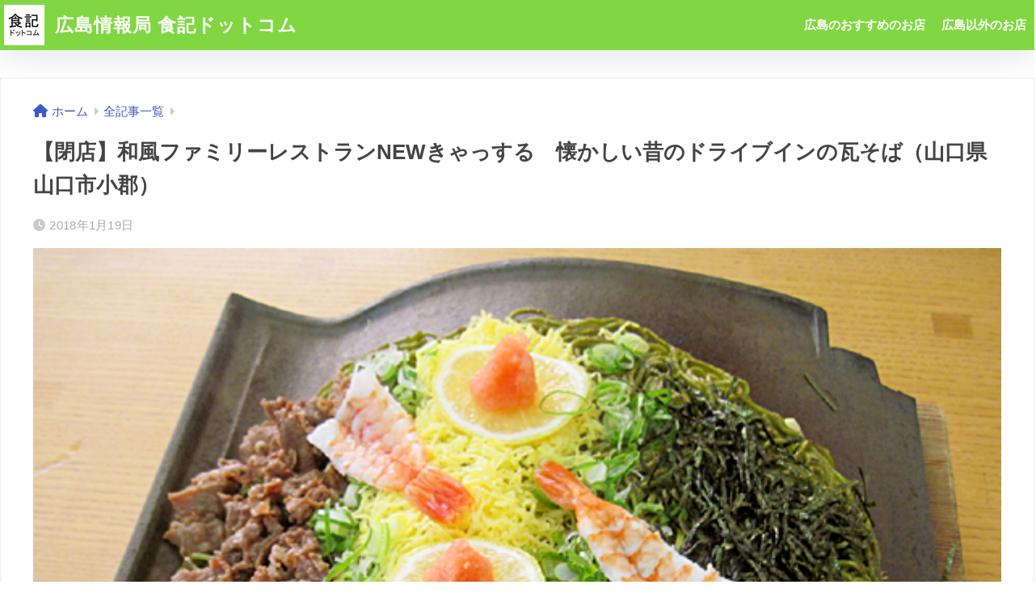

--- FILE ---
content_type: text/html; charset=UTF-8
request_url: https://syokuki.com/archives/1195
body_size: 17912
content:
<!DOCTYPE html><html lang="ja"><head><meta charset="utf-8"><meta http-equiv="X-UA-Compatible" content="IE=edge"><meta name="HandheldFriendly" content="True"><meta name="MobileOptimized" content="320"><meta name="viewport" content="width=device-width, initial-scale=1, viewport-fit=cover"/><meta name="msapplication-TileColor" content="#ff5656"><meta name="theme-color" content="#ff5656"><link rel="pingback" href="https://syokuki.com/wp/xmlrpc.php"> <script data-cfasync="false" data-no-defer="1">var ewww_webp_supported=!1;function check_webp_feature(A,e){var w;e=void 0!==e?e:function(){},ewww_webp_supported?e(ewww_webp_supported):((w=new Image).onload=function(){ewww_webp_supported=0<w.width&&0<w.height,e&&e(ewww_webp_supported)},w.onerror=function(){e&&e(!1)},w.src="data:image/webp;base64,"+{alpha:"UklGRkoAAABXRUJQVlA4WAoAAAAQAAAAAAAAAAAAQUxQSAwAAAARBxAR/Q9ERP8DAABWUDggGAAAABQBAJ0BKgEAAQAAAP4AAA3AAP7mtQAAAA=="}[A])}check_webp_feature("alpha");</script><script data-cfasync="false" data-no-defer="1">var Arrive=function(c,w){"use strict";if(c.MutationObserver&&"undefined"!=typeof HTMLElement){var r,a=0,u=(r=HTMLElement.prototype.matches||HTMLElement.prototype.webkitMatchesSelector||HTMLElement.prototype.mozMatchesSelector||HTMLElement.prototype.msMatchesSelector,{matchesSelector:function(e,t){return e instanceof HTMLElement&&r.call(e,t)},addMethod:function(e,t,r){var a=e[t];e[t]=function(){return r.length==arguments.length?r.apply(this,arguments):"function"==typeof a?a.apply(this,arguments):void 0}},callCallbacks:function(e,t){t&&t.options.onceOnly&&1==t.firedElems.length&&(e=[e[0]]);for(var r,a=0;r=e[a];a++)r&&r.callback&&r.callback.call(r.elem,r.elem);t&&t.options.onceOnly&&1==t.firedElems.length&&t.me.unbindEventWithSelectorAndCallback.call(t.target,t.selector,t.callback)},checkChildNodesRecursively:function(e,t,r,a){for(var i,n=0;i=e[n];n++)r(i,t,a)&&a.push({callback:t.callback,elem:i}),0<i.childNodes.length&&u.checkChildNodesRecursively(i.childNodes,t,r,a)},mergeArrays:function(e,t){var r,a={};for(r in e)e.hasOwnProperty(r)&&(a[r]=e[r]);for(r in t)t.hasOwnProperty(r)&&(a[r]=t[r]);return a},toElementsArray:function(e){return e=void 0!==e&&("number"!=typeof e.length||e===c)?[e]:e}}),e=(l.prototype.addEvent=function(e,t,r,a){a={target:e,selector:t,options:r,callback:a,firedElems:[]};return this._beforeAdding&&this._beforeAdding(a),this._eventsBucket.push(a),a},l.prototype.removeEvent=function(e){for(var t,r=this._eventsBucket.length-1;t=this._eventsBucket[r];r--)e(t)&&(this._beforeRemoving&&this._beforeRemoving(t),(t=this._eventsBucket.splice(r,1))&&t.length&&(t[0].callback=null))},l.prototype.beforeAdding=function(e){this._beforeAdding=e},l.prototype.beforeRemoving=function(e){this._beforeRemoving=e},l),t=function(i,n){var o=new e,l=this,s={fireOnAttributesModification:!1};return o.beforeAdding(function(t){var e=t.target;e!==c.document&&e!==c||(e=document.getElementsByTagName("html")[0]);var r=new MutationObserver(function(e){n.call(this,e,t)}),a=i(t.options);r.observe(e,a),t.observer=r,t.me=l}),o.beforeRemoving(function(e){e.observer.disconnect()}),this.bindEvent=function(e,t,r){t=u.mergeArrays(s,t);for(var a=u.toElementsArray(this),i=0;i<a.length;i++)o.addEvent(a[i],e,t,r)},this.unbindEvent=function(){var r=u.toElementsArray(this);o.removeEvent(function(e){for(var t=0;t<r.length;t++)if(this===w||e.target===r[t])return!0;return!1})},this.unbindEventWithSelectorOrCallback=function(r){var a=u.toElementsArray(this),i=r,e="function"==typeof r?function(e){for(var t=0;t<a.length;t++)if((this===w||e.target===a[t])&&e.callback===i)return!0;return!1}:function(e){for(var t=0;t<a.length;t++)if((this===w||e.target===a[t])&&e.selector===r)return!0;return!1};o.removeEvent(e)},this.unbindEventWithSelectorAndCallback=function(r,a){var i=u.toElementsArray(this);o.removeEvent(function(e){for(var t=0;t<i.length;t++)if((this===w||e.target===i[t])&&e.selector===r&&e.callback===a)return!0;return!1})},this},i=new function(){var s={fireOnAttributesModification:!1,onceOnly:!1,existing:!1};function n(e,t,r){return!(!u.matchesSelector(e,t.selector)||(e._id===w&&(e._id=a++),-1!=t.firedElems.indexOf(e._id)))&&(t.firedElems.push(e._id),!0)}var c=(i=new t(function(e){var t={attributes:!1,childList:!0,subtree:!0};return e.fireOnAttributesModification&&(t.attributes=!0),t},function(e,i){e.forEach(function(e){var t=e.addedNodes,r=e.target,a=[];null!==t&&0<t.length?u.checkChildNodesRecursively(t,i,n,a):"attributes"===e.type&&n(r,i)&&a.push({callback:i.callback,elem:r}),u.callCallbacks(a,i)})})).bindEvent;return i.bindEvent=function(e,t,r){t=void 0===r?(r=t,s):u.mergeArrays(s,t);var a=u.toElementsArray(this);if(t.existing){for(var i=[],n=0;n<a.length;n++)for(var o=a[n].querySelectorAll(e),l=0;l<o.length;l++)i.push({callback:r,elem:o[l]});if(t.onceOnly&&i.length)return r.call(i[0].elem,i[0].elem);setTimeout(u.callCallbacks,1,i)}c.call(this,e,t,r)},i},o=new function(){var a={};function i(e,t){return u.matchesSelector(e,t.selector)}var n=(o=new t(function(){return{childList:!0,subtree:!0}},function(e,r){e.forEach(function(e){var t=e.removedNodes,e=[];null!==t&&0<t.length&&u.checkChildNodesRecursively(t,r,i,e),u.callCallbacks(e,r)})})).bindEvent;return o.bindEvent=function(e,t,r){t=void 0===r?(r=t,a):u.mergeArrays(a,t),n.call(this,e,t,r)},o};d(HTMLElement.prototype),d(NodeList.prototype),d(HTMLCollection.prototype),d(HTMLDocument.prototype),d(Window.prototype);var n={};return s(i,n,"unbindAllArrive"),s(o,n,"unbindAllLeave"),n}function l(){this._eventsBucket=[],this._beforeAdding=null,this._beforeRemoving=null}function s(e,t,r){u.addMethod(t,r,e.unbindEvent),u.addMethod(t,r,e.unbindEventWithSelectorOrCallback),u.addMethod(t,r,e.unbindEventWithSelectorAndCallback)}function d(e){e.arrive=i.bindEvent,s(i,e,"unbindArrive"),e.leave=o.bindEvent,s(o,e,"unbindLeave")}}(window,void 0),ewww_webp_supported=!1;function check_webp_feature(e,t){var r;ewww_webp_supported?t(ewww_webp_supported):((r=new Image).onload=function(){ewww_webp_supported=0<r.width&&0<r.height,t(ewww_webp_supported)},r.onerror=function(){t(!1)},r.src="data:image/webp;base64,"+{alpha:"UklGRkoAAABXRUJQVlA4WAoAAAAQAAAAAAAAAAAAQUxQSAwAAAARBxAR/Q9ERP8DAABWUDggGAAAABQBAJ0BKgEAAQAAAP4AAA3AAP7mtQAAAA==",animation:"UklGRlIAAABXRUJQVlA4WAoAAAASAAAAAAAAAAAAQU5JTQYAAAD/////AABBTk1GJgAAAAAAAAAAAAAAAAAAAGQAAABWUDhMDQAAAC8AAAAQBxAREYiI/gcA"}[e])}function ewwwLoadImages(e){if(e){for(var t=document.querySelectorAll(".batch-image img, .image-wrapper a, .ngg-pro-masonry-item a, .ngg-galleria-offscreen-seo-wrapper a"),r=0,a=t.length;r<a;r++)ewwwAttr(t[r],"data-src",t[r].getAttribute("data-webp")),ewwwAttr(t[r],"data-thumbnail",t[r].getAttribute("data-webp-thumbnail"));for(var i=document.querySelectorAll(".rev_slider ul li"),r=0,a=i.length;r<a;r++){ewwwAttr(i[r],"data-thumb",i[r].getAttribute("data-webp-thumb"));for(var n=1;n<11;)ewwwAttr(i[r],"data-param"+n,i[r].getAttribute("data-webp-param"+n)),n++}for(r=0,a=(i=document.querySelectorAll(".rev_slider img")).length;r<a;r++)ewwwAttr(i[r],"data-lazyload",i[r].getAttribute("data-webp-lazyload"));for(var o=document.querySelectorAll("div.woocommerce-product-gallery__image"),r=0,a=o.length;r<a;r++)ewwwAttr(o[r],"data-thumb",o[r].getAttribute("data-webp-thumb"))}for(var l=document.querySelectorAll("video"),r=0,a=l.length;r<a;r++)ewwwAttr(l[r],"poster",e?l[r].getAttribute("data-poster-webp"):l[r].getAttribute("data-poster-image"));for(var s,c=document.querySelectorAll("img.ewww_webp_lazy_load"),r=0,a=c.length;r<a;r++)e&&(ewwwAttr(c[r],"data-lazy-srcset",c[r].getAttribute("data-lazy-srcset-webp")),ewwwAttr(c[r],"data-srcset",c[r].getAttribute("data-srcset-webp")),ewwwAttr(c[r],"data-lazy-src",c[r].getAttribute("data-lazy-src-webp")),ewwwAttr(c[r],"data-src",c[r].getAttribute("data-src-webp")),ewwwAttr(c[r],"data-orig-file",c[r].getAttribute("data-webp-orig-file")),ewwwAttr(c[r],"data-medium-file",c[r].getAttribute("data-webp-medium-file")),ewwwAttr(c[r],"data-large-file",c[r].getAttribute("data-webp-large-file")),null!=(s=c[r].getAttribute("srcset"))&&!1!==s&&s.includes("R0lGOD")&&ewwwAttr(c[r],"src",c[r].getAttribute("data-lazy-src-webp"))),c[r].className=c[r].className.replace(/\bewww_webp_lazy_load\b/,"");for(var w=document.querySelectorAll(".ewww_webp"),r=0,a=w.length;r<a;r++)e?(ewwwAttr(w[r],"srcset",w[r].getAttribute("data-srcset-webp")),ewwwAttr(w[r],"src",w[r].getAttribute("data-src-webp")),ewwwAttr(w[r],"data-orig-file",w[r].getAttribute("data-webp-orig-file")),ewwwAttr(w[r],"data-medium-file",w[r].getAttribute("data-webp-medium-file")),ewwwAttr(w[r],"data-large-file",w[r].getAttribute("data-webp-large-file")),ewwwAttr(w[r],"data-large_image",w[r].getAttribute("data-webp-large_image")),ewwwAttr(w[r],"data-src",w[r].getAttribute("data-webp-src"))):(ewwwAttr(w[r],"srcset",w[r].getAttribute("data-srcset-img")),ewwwAttr(w[r],"src",w[r].getAttribute("data-src-img"))),w[r].className=w[r].className.replace(/\bewww_webp\b/,"ewww_webp_loaded");window.jQuery&&jQuery.fn.isotope&&jQuery.fn.imagesLoaded&&(jQuery(".fusion-posts-container-infinite").imagesLoaded(function(){jQuery(".fusion-posts-container-infinite").hasClass("isotope")&&jQuery(".fusion-posts-container-infinite").isotope()}),jQuery(".fusion-portfolio:not(.fusion-recent-works) .fusion-portfolio-wrapper").imagesLoaded(function(){jQuery(".fusion-portfolio:not(.fusion-recent-works) .fusion-portfolio-wrapper").isotope()}))}function ewwwWebPInit(e){ewwwLoadImages(e),ewwwNggLoadGalleries(e),document.arrive(".ewww_webp",function(){ewwwLoadImages(e)}),document.arrive(".ewww_webp_lazy_load",function(){ewwwLoadImages(e)}),document.arrive("videos",function(){ewwwLoadImages(e)}),"loading"==document.readyState?document.addEventListener("DOMContentLoaded",ewwwJSONParserInit):("undefined"!=typeof galleries&&ewwwNggParseGalleries(e),ewwwWooParseVariations(e))}function ewwwAttr(e,t,r){null!=r&&!1!==r&&e.setAttribute(t,r)}function ewwwJSONParserInit(){"undefined"!=typeof galleries&&check_webp_feature("alpha",ewwwNggParseGalleries),check_webp_feature("alpha",ewwwWooParseVariations)}function ewwwWooParseVariations(e){if(e)for(var t=document.querySelectorAll("form.variations_form"),r=0,a=t.length;r<a;r++){var i=t[r].getAttribute("data-product_variations"),n=!1;try{for(var o in i=JSON.parse(i))void 0!==i[o]&&void 0!==i[o].image&&(void 0!==i[o].image.src_webp&&(i[o].image.src=i[o].image.src_webp,n=!0),void 0!==i[o].image.srcset_webp&&(i[o].image.srcset=i[o].image.srcset_webp,n=!0),void 0!==i[o].image.full_src_webp&&(i[o].image.full_src=i[o].image.full_src_webp,n=!0),void 0!==i[o].image.gallery_thumbnail_src_webp&&(i[o].image.gallery_thumbnail_src=i[o].image.gallery_thumbnail_src_webp,n=!0),void 0!==i[o].image.thumb_src_webp&&(i[o].image.thumb_src=i[o].image.thumb_src_webp,n=!0));n&&ewwwAttr(t[r],"data-product_variations",JSON.stringify(i))}catch(e){}}}function ewwwNggParseGalleries(e){if(e)for(var t in galleries){var r=galleries[t];galleries[t].images_list=ewwwNggParseImageList(r.images_list)}}function ewwwNggLoadGalleries(e){e&&document.addEventListener("ngg.galleria.themeadded",function(e,t){window.ngg_galleria._create_backup=window.ngg_galleria.create,window.ngg_galleria.create=function(e,t){var r=$(e).data("id");return galleries["gallery_"+r].images_list=ewwwNggParseImageList(galleries["gallery_"+r].images_list),window.ngg_galleria._create_backup(e,t)}})}function ewwwNggParseImageList(e){for(var t in e){var r=e[t];if(void 0!==r["image-webp"]&&(e[t].image=r["image-webp"],delete e[t]["image-webp"]),void 0!==r["thumb-webp"]&&(e[t].thumb=r["thumb-webp"],delete e[t]["thumb-webp"]),void 0!==r.full_image_webp&&(e[t].full_image=r.full_image_webp,delete e[t].full_image_webp),void 0!==r.srcsets)for(var a in r.srcsets)nggSrcset=r.srcsets[a],void 0!==r.srcsets[a+"-webp"]&&(e[t].srcsets[a]=r.srcsets[a+"-webp"],delete e[t].srcsets[a+"-webp"]);if(void 0!==r.full_srcsets)for(var i in r.full_srcsets)nggFSrcset=r.full_srcsets[i],void 0!==r.full_srcsets[i+"-webp"]&&(e[t].full_srcsets[i]=r.full_srcsets[i+"-webp"],delete e[t].full_srcsets[i+"-webp"])}return e}check_webp_feature("alpha",ewwwWebPInit);</script><link media="all" href="https://syokuki.com/wp/wp-content/cache/autoptimize/css/autoptimize_27ee85141cc9fb726efbe347bd6707c5.css" rel="stylesheet"><title>【閉店】和風ファミリーレストランNEWきゃっする　懐かしい昔のドライブインの瓦そば（山口県山口市小郡） | 広島情報局 食記ドットコム</title><meta name='robots' content='max-image-preview:large' /><link rel='dns-prefetch' href='//fonts.googleapis.com' /><link rel='dns-prefetch' href='//use.fontawesome.com' /><link rel="alternate" type="application/rss+xml" title="広島情報局 食記ドットコム &raquo; フィード" href="https://syokuki.com/feed" /><link rel="alternate" type="application/rss+xml" title="広島情報局 食記ドットコム &raquo; コメントフィード" href="https://syokuki.com/comments/feed" /><link rel="alternate" title="oEmbed (JSON)" type="application/json+oembed" href="https://syokuki.com/wp-json/oembed/1.0/embed?url=https%3A%2F%2Fsyokuki.com%2Farchives%2F1195" /><link rel="alternate" title="oEmbed (XML)" type="text/xml+oembed" href="https://syokuki.com/wp-json/oembed/1.0/embed?url=https%3A%2F%2Fsyokuki.com%2Farchives%2F1195&#038;format=xml" /><link rel='stylesheet' id='sng-googlefonts-css' href='https://fonts.googleapis.com/css?family=Quicksand%3A500%2C700&#038;display=swap' type='text/css' media='all' /><link rel='stylesheet' id='sng-fontawesome-css' href='https://use.fontawesome.com/releases/v6.1.1/css/all.css' type='text/css' media='all' /><link rel="https://api.w.org/" href="https://syokuki.com/wp-json/" /><link rel="alternate" title="JSON" type="application/json" href="https://syokuki.com/wp-json/wp/v2/posts/1195" /><link rel="EditURI" type="application/rsd+xml" title="RSD" href="https://syokuki.com/wp/xmlrpc.php?rsd" /><link rel="canonical" href="https://syokuki.com/archives/1195" /><link rel='shortlink' href='https://syokuki.com/?p=1195' /><meta property="og:title" content="【閉店】和風ファミリーレストランNEWきゃっする　懐かしい昔のドライブインの瓦そば（山口県山口市小郡）" /><meta property="og:description" content="山口県、小郡インターの近くにある、「昔ながらの」ドライブイン・レストランです。 店名の「和風ファミリーレストランNEWきゃっする」からして、もう、たまらんです。 山口名物である「瓦そば」を食べる事が出来るお店として、地元 ... " /><meta property="og:type" content="article" /><meta property="og:url" content="https://syokuki.com/archives/1195" /><meta property="og:image" content="https://syokuki.com/wp/wp-content/uploads/2016/01/kyassul-01.jpg" /><meta name="thumbnail" content="https://syokuki.com/wp/wp-content/uploads/2016/01/kyassul-01.jpg" /><meta property="og:site_name" content="広島情報局 食記ドットコム" /><meta name="twitter:card" content="summary_large_image" /><meta name="google-site-verification" content="9XFxWnMldqmrgqzJRpXLGYPf9EYTzOZHLsDAHEcRo3Y" /> <script async src="https://pagead2.googlesyndication.com/pagead/js/adsbygoogle.js?client=ca-pub-0495660832671874"
     crossorigin="anonymous"></script> <script>(function(i,s,o,g,r,a,m){i['GoogleAnalyticsObject']=r;i[r]=i[r]||function(){
	  (i[r].q=i[r].q||[]).push(arguments)},i[r].l=1*new Date();a=s.createElement(o),
	  m=s.getElementsByTagName(o)[0];a.async=1;a.src=g;m.parentNode.insertBefore(a,m)
	  })(window,document,'script','//www.google-analytics.com/analytics.js','ga');
	  ga('create', 'UA-68941452-1', 'auto');
	  ga('send', 'pageview');</script> <noscript><style>.lazyload[data-src]{display:none !important;}</style></noscript><link rel="icon" href="https://syokuki.com/wp/wp-content/uploads/2023/04/cropped-JoT0kaQU_400x400-32x32.jpg" sizes="32x32" /><link rel="icon" href="https://syokuki.com/wp/wp-content/uploads/2023/04/cropped-JoT0kaQU_400x400-192x192.jpg" sizes="192x192" /><link rel="apple-touch-icon" href="https://syokuki.com/wp/wp-content/uploads/2023/04/cropped-JoT0kaQU_400x400-180x180.jpg" /><meta name="msapplication-TileImage" content="https://syokuki.com/wp/wp-content/uploads/2023/04/cropped-JoT0kaQU_400x400-270x270.jpg" /></head><body class="wp-singular post-template-default single single-post postid-1195 single-format-standard custom-background wp-theme-sango-theme fa5">
<script data-cfasync="false" data-no-defer="1">if(typeof ewww_webp_supported==="undefined"){var ewww_webp_supported=!1}if(ewww_webp_supported){document.body.classList.add("webp-support")}</script><div id="container"><header class="header"><div id="inner-header" class="wrap"><div id="logo" class="header-logo h1 dfont"> <a href="https://syokuki.com/" class="header-logo__link"> <img src="[data-uri]" alt="広島情報局 食記ドットコム" width="400" height="400" class="header-logo__img lazyload" data-src="https://syokuki.com/wp/wp-content/uploads/2023/04/JoT0kaQU_400x400.jpg" decoding="async"><noscript><img src="https://syokuki.com/wp/wp-content/uploads/2023/04/JoT0kaQU_400x400.jpg" alt="広島情報局 食記ドットコム" width="400" height="400" class="header-logo__img" data-eio="l"></noscript> 広島情報局 食記ドットコム </a></div><div class="header-search"> <input type="checkbox" class="header-search__input" id="header-search-input" onclick="document.querySelector('.header-search__modal .searchform__input').focus()"> <label class="header-search__close" for="header-search-input"></label><div class="header-search__modal"><form role="search" method="get" class="searchform" action="https://syokuki.com/"><div> <input type="search" class="searchform__input" name="s" value="" placeholder="検索" /> <button type="submit" class="searchform__submit" aria-label="検索"><i class="fas fa-search" aria-hidden="true"></i></button></div></form></div></div><nav class="desktop-nav clearfix"><ul id="menu-%e6%96%b0%e3%83%a1%e3%83%8b%e3%83%a5%e3%83%bc" class="menu"><li id="menu-item-38425" class="menu-item menu-item-type-taxonomy menu-item-object-category menu-item-38425"><a href="https://syokuki.com/archives/category/%e5%ba%83%e5%b3%b6">広島のおすすめのお店</a></li><li id="menu-item-38426" class="menu-item menu-item-type-taxonomy menu-item-object-category current-post-ancestor current-menu-parent current-post-parent menu-item-38426"><a href="https://syokuki.com/archives/category/outside">広島以外のお店</a></li></ul></nav></div></header><div id="content"><div id="inner-content" class="wrap cf"><main id="main"><article id="entry" class="post-1195 post type-post status-publish format-standard has-post-thumbnail category-2 category-yamaguchi category-outside category-10 category-11 category-16 category-21 category-22 category-25 category-39 tag-1909"><header class="article-header entry-header"><nav id="breadcrumb" class="breadcrumb"><ul itemscope itemtype="http://schema.org/BreadcrumbList"><li itemprop="itemListElement" itemscope itemtype="http://schema.org/ListItem"><a href="https://syokuki.com" itemprop="item"><span itemprop="name">ホーム</span></a><meta itemprop="position" content="1" /></li><li itemprop="itemListElement" itemscope itemtype="http://schema.org/ListItem"><a href="https://syokuki.com/archives/category/%e5%85%a8%e8%a8%98%e4%ba%8b%e4%b8%80%e8%a6%a7" itemprop="item"><span itemprop="name">全記事一覧</span></a><meta itemprop="position" content="2" /></li></ul></nav><h1 class="entry-title single-title">【閉店】和風ファミリーレストランNEWきゃっする　懐かしい昔のドライブインの瓦そば（山口県山口市小郡）</h1><div class="entry-meta vcard"> <time class="pubdate entry-time" itemprop="datePublished" datetime="2018-01-19">2018年1月19日</time></div><p class="post-thumbnail"><noscript><img width="600" height="503" src="https://syokuki.com/wp/wp-content/uploads/2016/01/kyassul-01.jpg" class="attachment-thumb-940 size-thumb-940 wp-post-image" alt="" decoding="async" fetchpriority="high" srcset="https://syokuki.com/wp/wp-content/uploads/2016/01/kyassul-01.jpg 600w, https://syokuki.com/wp/wp-content/uploads/2016/01/kyassul-01-300x252.jpg 300w" sizes="(max-width: 600px) 100vw, 600px" /></noscript><img width="600" height="503" src='data:image/svg+xml,%3Csvg%20xmlns=%22http://www.w3.org/2000/svg%22%20viewBox=%220%200%20600%20503%22%3E%3C/svg%3E' data-src="https://syokuki.com/wp/wp-content/uploads/2016/01/kyassul-01.jpg" class="lazyload attachment-thumb-940 size-thumb-940 wp-post-image" alt="" decoding="async" fetchpriority="high" data-srcset="https://syokuki.com/wp/wp-content/uploads/2016/01/kyassul-01.jpg 600w, https://syokuki.com/wp/wp-content/uploads/2016/01/kyassul-01-300x252.jpg 300w" data-sizes="(max-width: 600px) 100vw, 600px" /></p> <input type="checkbox" id="fab"> <label class="fab-btn extended-fab main-c" for="fab"><i class="fas fa-share-alt" aria-hidden="true"></i></label> <label class="fab__close-cover" for="fab"></label><div id="fab__contents"><div class="fab__contents-main dfont"> <label class="fab__contents__close" for="fab"><span></span></label><p class="fab__contents_title">SHARE</p><div class="lazyload fab__contents_img" data-bg="https://syokuki.com/wp/wp-content/uploads/2016/01/kyassul-01.jpg" style="background-image: url(data:image/svg+xml,%3Csvg%20xmlns=%22http://www.w3.org/2000/svg%22%20viewBox=%220%200%20500%20300%22%3E%3C/svg%3E);"></div><div class="sns-btn sns-dif"><ul><li class="tw sns-btn__item"> <a href="https://twitter.com/intent/tweet?url=https%3A%2F%2Fsyokuki.com%2Farchives%2F1195&text=%E3%80%90%E9%96%89%E5%BA%97%E3%80%91%E5%92%8C%E9%A2%A8%E3%83%95%E3%82%A1%E3%83%9F%E3%83%AA%E3%83%BC%E3%83%AC%E3%82%B9%E3%83%88%E3%83%A9%E3%83%B3NEW%E3%81%8D%E3%82%83%E3%81%A3%E3%81%99%E3%82%8B%E3%80%80%E6%87%90%E3%81%8B%E3%81%97%E3%81%84%E6%98%94%E3%81%AE%E3%83%89%E3%83%A9%E3%82%A4%E3%83%96%E3%82%A4%E3%83%B3%E3%81%AE%E7%93%A6%E3%81%9D%E3%81%B0%EF%BC%88%E5%B1%B1%E5%8F%A3%E7%9C%8C%E5%B1%B1%E5%8F%A3%E5%B8%82%E5%B0%8F%E9%83%A1%EF%BC%89%EF%BD%9C%E5%BA%83%E5%B3%B6%E6%83%85%E5%A0%B1%E5%B1%80+%E9%A3%9F%E8%A8%98%E3%83%89%E3%83%83%E3%83%88%E3%82%B3%E3%83%A0" target="_blank" rel="nofollow noopener noreferrer" aria-label="Twitterでシェアする"> <i class="fab fa-twitter" aria-hidden="true"></i> <span class="share_txt">ツイート</span> </a></li><li class="fb sns-btn__item"> <a href="https://www.facebook.com/share.php?u=https%3A%2F%2Fsyokuki.com%2Farchives%2F1195" target="_blank" rel="nofollow noopener noreferrer" aria-label="Facebookでシェアする"> <i class="fab fa-facebook" aria-hidden="true"></i> <span class="share_txt">シェア</span> </a></li><li class="hatebu sns-btn__item"> <a href="http://b.hatena.ne.jp/add?mode=confirm&url=https%3A%2F%2Fsyokuki.com%2Farchives%2F1195&title=%E3%80%90%E9%96%89%E5%BA%97%E3%80%91%E5%92%8C%E9%A2%A8%E3%83%95%E3%82%A1%E3%83%9F%E3%83%AA%E3%83%BC%E3%83%AC%E3%82%B9%E3%83%88%E3%83%A9%E3%83%B3NEW%E3%81%8D%E3%82%83%E3%81%A3%E3%81%99%E3%82%8B%E3%80%80%E6%87%90%E3%81%8B%E3%81%97%E3%81%84%E6%98%94%E3%81%AE%E3%83%89%E3%83%A9%E3%82%A4%E3%83%96%E3%82%A4%E3%83%B3%E3%81%AE%E7%93%A6%E3%81%9D%E3%81%B0%EF%BC%88%E5%B1%B1%E5%8F%A3%E7%9C%8C%E5%B1%B1%E5%8F%A3%E5%B8%82%E5%B0%8F%E9%83%A1%EF%BC%89%EF%BD%9C%E5%BA%83%E5%B3%B6%E6%83%85%E5%A0%B1%E5%B1%80+%E9%A3%9F%E8%A8%98%E3%83%89%E3%83%83%E3%83%88%E3%82%B3%E3%83%A0" target="_blank" rel="nofollow noopener noreferrer" aria-label="はてブでブックマークする"> <i class="fa fa-hatebu" aria-hidden="true"></i> <span class="share_txt">はてブ</span> </a></li><li class="line sns-btn__item"> <a href="https://social-plugins.line.me/lineit/share?url=https%3A%2F%2Fsyokuki.com%2Farchives%2F1195&text=%E3%80%90%E9%96%89%E5%BA%97%E3%80%91%E5%92%8C%E9%A2%A8%E3%83%95%E3%82%A1%E3%83%9F%E3%83%AA%E3%83%BC%E3%83%AC%E3%82%B9%E3%83%88%E3%83%A9%E3%83%B3NEW%E3%81%8D%E3%82%83%E3%81%A3%E3%81%99%E3%82%8B%E3%80%80%E6%87%90%E3%81%8B%E3%81%97%E3%81%84%E6%98%94%E3%81%AE%E3%83%89%E3%83%A9%E3%82%A4%E3%83%96%E3%82%A4%E3%83%B3%E3%81%AE%E7%93%A6%E3%81%9D%E3%81%B0%EF%BC%88%E5%B1%B1%E5%8F%A3%E7%9C%8C%E5%B1%B1%E5%8F%A3%E5%B8%82%E5%B0%8F%E9%83%A1%EF%BC%89%EF%BD%9C%E5%BA%83%E5%B3%B6%E6%83%85%E5%A0%B1%E5%B1%80+%E9%A3%9F%E8%A8%98%E3%83%89%E3%83%83%E3%83%88%E3%82%B3%E3%83%A0" target="_blank" rel="nofollow noopener noreferrer" aria-label="LINEでシェアする"> <i class="fab fa-line" aria-hidden="true"></i> <span class="share_txt share_txt_line dfont">LINE</span> </a></li></ul></div></div></div></header><section class="entry-content"><p>山口県、小郡インターの近くにある、「昔ながらの」ドライブイン・レストランです。<br /> 店名の「和風ファミリーレストランNEWきゃっする」からして、もう、たまらんです。<br /> 山口名物である「瓦そば」を食べる事が出来るお店として、地元では有名のようです。</p><p><noscript><img decoding="async" src="http://syokuki.com/wp/wp-content/uploads/2016/01/kyassul-01.jpg" alt="kyassul-01" width="600" height="503" class="alignnone size-full wp-image-1196" srcset="https://syokuki.com/wp/wp-content/uploads/2016/01/kyassul-01.jpg 600w, https://syokuki.com/wp/wp-content/uploads/2016/01/kyassul-01-300x252.jpg 300w" sizes="(max-width: 600px) 100vw, 600px"></noscript><img decoding="async" src='data:image/svg+xml,%3Csvg%20xmlns=%22http://www.w3.org/2000/svg%22%20viewBox=%220%200%20600%20503%22%3E%3C/svg%3E' data-src="http://syokuki.com/wp/wp-content/uploads/2016/01/kyassul-01.jpg" alt="kyassul-01" width="600" height="503" class="lazyload alignnone size-full wp-image-1196" data-srcset="https://syokuki.com/wp/wp-content/uploads/2016/01/kyassul-01.jpg 600w, https://syokuki.com/wp/wp-content/uploads/2016/01/kyassul-01-300x252.jpg 300w" data-sizes="(max-width: 600px) 100vw, 600px"><br /> <strong>瓦そば</strong></p><p><noscript><img decoding="async" src="http://syokuki.com/wp/wp-content/uploads/2016/01/kyassul-02.jpg" alt="kyassul-02" width="600" height="579" class="alignnone size-full wp-image-1197" srcset="https://syokuki.com/wp/wp-content/uploads/2016/01/kyassul-02.jpg 600w, https://syokuki.com/wp/wp-content/uploads/2016/01/kyassul-02-300x290.jpg 300w" sizes="(max-width: 600px) 100vw, 600px"></noscript><img decoding="async" src='data:image/svg+xml,%3Csvg%20xmlns=%22http://www.w3.org/2000/svg%22%20viewBox=%220%200%20600%20579%22%3E%3C/svg%3E' data-src="http://syokuki.com/wp/wp-content/uploads/2016/01/kyassul-02.jpg" alt="kyassul-02" width="600" height="579" class="lazyload alignnone size-full wp-image-1197" data-srcset="https://syokuki.com/wp/wp-content/uploads/2016/01/kyassul-02.jpg 600w, https://syokuki.com/wp/wp-content/uploads/2016/01/kyassul-02-300x290.jpg 300w" data-sizes="(max-width: 600px) 100vw, 600px"><br /> あと、<strong>鶏のから揚げ</strong>が何気にウマいです。</p><p>今の時代に、こういう「昔ながらの」雰囲気を残したお店って、懐かしくて好きです。</p><p>ポチッと押して応援してください♪<br /> <strong>すぐそこの食記ドットコムじゃけん！</strong><br /> <a href="http://blog.with2.net/link.php?1109585" target="_blank" rel="noopener"><noscript><img decoding="async" class="alignnone size-full wp-image-4651" src="http://syokuki.com/wp/wp-content/uploads/2016/07/icon-01.jpg" alt="icon-01" width="149" height="100"></noscript><img decoding="async" class="lazyload alignnone size-full wp-image-4651" src='data:image/svg+xml,%3Csvg%20xmlns=%22http://www.w3.org/2000/svg%22%20viewBox=%220%200%20149%20100%22%3E%3C/svg%3E' data-src="http://syokuki.com/wp/wp-content/uploads/2016/07/icon-01.jpg" alt="icon-01" width="149" height="100"><br /> <noscript><img decoding="async" src="http://syokuki.com/wp/wp-content/uploads/2018/12/bannar-02.jpg" alt="人気ブログランキングへ" width="88" height="31" border="0"></noscript><img class="lazyload" decoding="async" src='data:image/svg+xml,%3Csvg%20xmlns=%22http://www.w3.org/2000/svg%22%20viewBox=%220%200%2088%2031%22%3E%3C/svg%3E' data-src="http://syokuki.com/wp/wp-content/uploads/2018/12/bannar-02.jpg" alt="人気ブログランキングへ" width="88" height="31" border="0"></a> <a href="https://www.hiroshima-blog.com/wj.php?cd=04fo" target="_blank" rel="noopener"><noscript><img decoding="async" style="border: 0; width: 113px; height: 30px;" src="http://syokuki.com/wp/wp-content/uploads/2018/12/bannar-03.jpg" alt="広島ブログ"></noscript><img class="lazyload" decoding="async" style="border: 0; width: 113px; height: 30px;" src='data:image/svg+xml,%3Csvg%20xmlns=%22http://www.w3.org/2000/svg%22%20viewBox=%220%200%20210%20140%22%3E%3C/svg%3E' data-src="http://syokuki.com/wp/wp-content/uploads/2018/12/bannar-03.jpg" alt="広島ブログ"></a> <a href="http://gourmet.blogmura.com/chugokugourmet/" target="_blank" rel="noopener"><noscript><img decoding="async" src="http://syokuki.com/wp/wp-content/uploads/2018/12/bannar-01.jpg" alt="にほんブログ村 グルメブログ 中国地方食べ歩きへ" width="88" height="31" border="0"></noscript><img class="lazyload" decoding="async" src='data:image/svg+xml,%3Csvg%20xmlns=%22http://www.w3.org/2000/svg%22%20viewBox=%220%200%2088%2031%22%3E%3C/svg%3E' data-src="http://syokuki.com/wp/wp-content/uploads/2018/12/bannar-01.jpg" alt="にほんブログ村 グルメブログ 中国地方食べ歩きへ" width="88" height="31" border="0"></a></p><div class="fb-like" data-href="https://syokuki.com/archives/1195" data-layout="button_count" data-action="like" data-size="small" data-show-faces="false" data-share="true">&nbsp;</div><div class="line-it-button" style="display: none;" data-lang="ja" data-type="share-a" data-url="https://syokuki.com/archives/1195">&nbsp;</div><p><script src="https://d.line-scdn.net/r/web/social-plugin/js/thirdparty/loader.min.js" async="async" defer="defer"></script><br /> ※残念ながら閉店されました。<br /> <strong>和風ファミリーレストランNEWきゃっする</strong><br /> 山口県山口市小郡上郷３４０７-１<br /> <script async src="//pagead2.googlesyndication.com/pagead/js/adsbygoogle.js"></script><br /> <br /> <ins class="adsbygoogle" style="display:block" data-ad-client="ca-pub-0495660832671874" data-ad-slot="4082940593" data-ad-format="autorelaxed"></ins><br /> <script>(adsbygoogle = window.adsbygoogle || []).push({});</script></p></section><footer class="article-footer"><aside><div class="footer-contents"><div class="sns-btn"> <span class="sns-btn__title dfont">SHARE</span><ul><li class="tw sns-btn__item"> <a href="https://twitter.com/intent/tweet?url=https%3A%2F%2Fsyokuki.com%2Farchives%2F1195&text=%E3%80%90%E9%96%89%E5%BA%97%E3%80%91%E5%92%8C%E9%A2%A8%E3%83%95%E3%82%A1%E3%83%9F%E3%83%AA%E3%83%BC%E3%83%AC%E3%82%B9%E3%83%88%E3%83%A9%E3%83%B3NEW%E3%81%8D%E3%82%83%E3%81%A3%E3%81%99%E3%82%8B%E3%80%80%E6%87%90%E3%81%8B%E3%81%97%E3%81%84%E6%98%94%E3%81%AE%E3%83%89%E3%83%A9%E3%82%A4%E3%83%96%E3%82%A4%E3%83%B3%E3%81%AE%E7%93%A6%E3%81%9D%E3%81%B0%EF%BC%88%E5%B1%B1%E5%8F%A3%E7%9C%8C%E5%B1%B1%E5%8F%A3%E5%B8%82%E5%B0%8F%E9%83%A1%EF%BC%89%EF%BD%9C%E5%BA%83%E5%B3%B6%E6%83%85%E5%A0%B1%E5%B1%80+%E9%A3%9F%E8%A8%98%E3%83%89%E3%83%83%E3%83%88%E3%82%B3%E3%83%A0" target="_blank" rel="nofollow noopener noreferrer" aria-label="Twitterでシェアする"> <i class="fab fa-twitter" aria-hidden="true"></i> <span class="share_txt">ツイート</span> </a></li><li class="fb sns-btn__item"> <a href="https://www.facebook.com/share.php?u=https%3A%2F%2Fsyokuki.com%2Farchives%2F1195" target="_blank" rel="nofollow noopener noreferrer" aria-label="Facebookでシェアする"> <i class="fab fa-facebook" aria-hidden="true"></i> <span class="share_txt">シェア</span> </a></li><li class="hatebu sns-btn__item"> <a href="http://b.hatena.ne.jp/add?mode=confirm&url=https%3A%2F%2Fsyokuki.com%2Farchives%2F1195&title=%E3%80%90%E9%96%89%E5%BA%97%E3%80%91%E5%92%8C%E9%A2%A8%E3%83%95%E3%82%A1%E3%83%9F%E3%83%AA%E3%83%BC%E3%83%AC%E3%82%B9%E3%83%88%E3%83%A9%E3%83%B3NEW%E3%81%8D%E3%82%83%E3%81%A3%E3%81%99%E3%82%8B%E3%80%80%E6%87%90%E3%81%8B%E3%81%97%E3%81%84%E6%98%94%E3%81%AE%E3%83%89%E3%83%A9%E3%82%A4%E3%83%96%E3%82%A4%E3%83%B3%E3%81%AE%E7%93%A6%E3%81%9D%E3%81%B0%EF%BC%88%E5%B1%B1%E5%8F%A3%E7%9C%8C%E5%B1%B1%E5%8F%A3%E5%B8%82%E5%B0%8F%E9%83%A1%EF%BC%89%EF%BD%9C%E5%BA%83%E5%B3%B6%E6%83%85%E5%A0%B1%E5%B1%80+%E9%A3%9F%E8%A8%98%E3%83%89%E3%83%83%E3%83%88%E3%82%B3%E3%83%A0" target="_blank" rel="nofollow noopener noreferrer" aria-label="はてブでブックマークする"> <i class="fa fa-hatebu" aria-hidden="true"></i> <span class="share_txt">はてブ</span> </a></li><li class="line sns-btn__item"> <a href="https://social-plugins.line.me/lineit/share?url=https%3A%2F%2Fsyokuki.com%2Farchives%2F1195&text=%E3%80%90%E9%96%89%E5%BA%97%E3%80%91%E5%92%8C%E9%A2%A8%E3%83%95%E3%82%A1%E3%83%9F%E3%83%AA%E3%83%BC%E3%83%AC%E3%82%B9%E3%83%88%E3%83%A9%E3%83%B3NEW%E3%81%8D%E3%82%83%E3%81%A3%E3%81%99%E3%82%8B%E3%80%80%E6%87%90%E3%81%8B%E3%81%97%E3%81%84%E6%98%94%E3%81%AE%E3%83%89%E3%83%A9%E3%82%A4%E3%83%96%E3%82%A4%E3%83%B3%E3%81%AE%E7%93%A6%E3%81%9D%E3%81%B0%EF%BC%88%E5%B1%B1%E5%8F%A3%E7%9C%8C%E5%B1%B1%E5%8F%A3%E5%B8%82%E5%B0%8F%E9%83%A1%EF%BC%89%EF%BD%9C%E5%BA%83%E5%B3%B6%E6%83%85%E5%A0%B1%E5%B1%80+%E9%A3%9F%E8%A8%98%E3%83%89%E3%83%83%E3%83%88%E3%82%B3%E3%83%A0" target="_blank" rel="nofollow noopener noreferrer" aria-label="LINEでシェアする"> <i class="fab fa-line" aria-hidden="true"></i> <span class="share_txt share_txt_line dfont">LINE</span> </a></li></ul></div><div class="footer-meta dfont"><p class="footer-meta_title">CATEGORY :</p><ul class="post-categories"><li><a href="https://syokuki.com/archives/category/%e5%85%a8%e8%a8%98%e4%ba%8b%e4%b8%80%e8%a6%a7" rel="category tag">全記事一覧</a></li><li><a href="https://syokuki.com/archives/category/outside/yamaguchi" rel="category tag">山口県</a></li><li><a href="https://syokuki.com/archives/category/outside" rel="category tag">広島以外</a></li><li><a href="https://syokuki.com/archives/category/1000" rel="category tag">（ランチ）予算1000円以下</a></li><li><a href="https://syokuki.com/archives/category/2000" rel="category tag">（ランチ）予算1000～2000円程度</a></li><li><a href="https://syokuki.com/archives/category/5000" rel="category tag">（夜）予算3500～5000円前後のお店</a></li><li><a href="https://syokuki.com/archives/category/%e5%ad%90%e9%80%a3%e3%82%8c%e5%8f%af%e3%81%ae%e3%81%8a%e5%ba%97" rel="category tag">子連れ可のお店</a></li><li><a href="https://syokuki.com/archives/category/%e3%83%a9%e3%83%bc%e3%83%a1%e3%83%b3%e3%83%bb%e3%81%86%e3%81%a9%e3%82%93" rel="category tag">ラーメン・うどん・麺類</a></li><li><a href="https://syokuki.com/archives/category/%e5%ae%9a%e9%a3%9f%e3%83%bb%e9%a3%9f%e5%a0%82" rel="category tag">定食・食堂</a></li><li><a href="https://syokuki.com/archives/category/%e9%96%89%e5%ba%97" rel="category tag">閉店</a></li></ul><div class="meta-tag"><p class="footer-meta_title">TAGS :</p><ul><li><a href="https://syokuki.com/archives/tag/%e7%93%a6%e3%81%9d%e3%81%b0%e3%80%80%e5%b1%b1%e5%8f%a3%e5%b8%82" rel="tag">瓦そば　山口市</a></li></ul></div></div><h3 class="h-undeline related_title">関連のオススメ記事</h3><div class="related-posts type_b slide"><ul><li> <a href="https://syokuki.com/archives/15378"><figure class="rlmg"> <noscript><img src="https://syokuki.com/wp/wp-content/uploads/2017/06/marugen.jpg" width="520" height="300" alt="丸源（まるげん）広島では珍しい肉そばラーメン！昼休憩なし、子連れOKと使い易い！（広島市佐伯区五日市、三原市、福山市）" loading="lazy"></noscript><img class="lazyload" src='data:image/svg+xml,%3Csvg%20xmlns=%22http://www.w3.org/2000/svg%22%20viewBox=%220%200%20520%20300%22%3E%3C/svg%3E' data-src="https://syokuki.com/wp/wp-content/uploads/2017/06/marugen.jpg" width="520" height="300" alt="丸源（まるげん）広島では珍しい肉そばラーメン！昼休憩なし、子連れOKと使い易い！（広島市佐伯区五日市、三原市、福山市）" loading="lazy"></figure><div class="rep"><p>丸源（まるげん）広島では珍しい肉そばラーメン！昼休憩なし、子連れOKと使い易い！（広島市佐伯区五日市、三原市、福山市）</p></div> </a></li><li> <a href="https://syokuki.com/archives/23387"><figure class="rlmg"> <noscript><img src="https://syokuki.com/wp/wp-content/uploads/2018/10/sarazan-02.jpg" width="520" height="300" alt="さらざん　ミシュランでビブグルマンの蕎麦と河内鴨の店。ランチに行きました。コースも紹介（広島県福山市明治町）" loading="lazy"></noscript><img class="lazyload" src='data:image/svg+xml,%3Csvg%20xmlns=%22http://www.w3.org/2000/svg%22%20viewBox=%220%200%20520%20300%22%3E%3C/svg%3E' data-src="https://syokuki.com/wp/wp-content/uploads/2018/10/sarazan-02.jpg" width="520" height="300" alt="さらざん　ミシュランでビブグルマンの蕎麦と河内鴨の店。ランチに行きました。コースも紹介（広島県福山市明治町）" loading="lazy"></figure><div class="rep"><p>さらざん　ミシュランでビブグルマンの蕎麦と河内鴨の店。ランチに行きました。コースも紹介（広島県福山市明治町）</p></div> </a></li><li> <a href="https://syokuki.com/archives/12332"><figure class="rlmg"> <noscript><img src="https://syokuki.com/wp/wp-content/uploads/2017/06/shiba-011.jpg" width="520" height="300" alt="司馬（しば）ランチの麻婆丼が人気！本格中華から定番メニューまで幅広い実力派中華屋さん（広島市佐伯区五日市、安芸区中野東）" loading="lazy"></noscript><img class="lazyload" src='data:image/svg+xml,%3Csvg%20xmlns=%22http://www.w3.org/2000/svg%22%20viewBox=%220%200%20520%20300%22%3E%3C/svg%3E' data-src="https://syokuki.com/wp/wp-content/uploads/2017/06/shiba-011.jpg" width="520" height="300" alt="司馬（しば）ランチの麻婆丼が人気！本格中華から定番メニューまで幅広い実力派中華屋さん（広島市佐伯区五日市、安芸区中野東）" loading="lazy"></figure><div class="rep"><p>司馬（しば）ランチの麻婆丼が人気！本格中華から定番メニューまで幅広い実力派中華屋さん（広島市佐伯区五日市、安芸区中野東）</p></div> </a></li><li> <a href="https://syokuki.com/archives/1315"><figure class="rlmg"> <noscript><img src="https://syokuki.com/wp/wp-content/uploads/2016/01/riga-05.jpg" width="520" height="300" alt="リーガトップ　飲み放題コースはコストパフォーマンス良く満足度高いです！ビアガーデン利用も！（リーガロイヤルホテル、広島市中区基町）" loading="lazy"></noscript><img class="lazyload" src='data:image/svg+xml,%3Csvg%20xmlns=%22http://www.w3.org/2000/svg%22%20viewBox=%220%200%20520%20300%22%3E%3C/svg%3E' data-src="https://syokuki.com/wp/wp-content/uploads/2016/01/riga-05.jpg" width="520" height="300" alt="リーガトップ　飲み放題コースはコストパフォーマンス良く満足度高いです！ビアガーデン利用も！（リーガロイヤルホテル、広島市中区基町）" loading="lazy"></figure><div class="rep"><p>リーガトップ　飲み放題コースはコストパフォーマンス良く満足度高いです！ビアガーデン利用も！（リーガロイヤルホテル、広島市中区基町）</p></div> </a></li><li> <a href="https://syokuki.com/archives/28520"><figure class="rlmg"> <noscript><img src="https://syokuki.com/wp/wp-content/uploads/2020/04/hitoshi-03.jpg" width="520" height="300" alt="鮨処ひと志　ミシュラン一つ星のお寿司が貸し切りカウンターで楽しめます　ランチもあるよ　広島市中区小町" loading="lazy"></noscript><img class="lazyload" src='data:image/svg+xml,%3Csvg%20xmlns=%22http://www.w3.org/2000/svg%22%20viewBox=%220%200%20520%20300%22%3E%3C/svg%3E' data-src="https://syokuki.com/wp/wp-content/uploads/2020/04/hitoshi-03.jpg" width="520" height="300" alt="鮨処ひと志　ミシュラン一つ星のお寿司が貸し切りカウンターで楽しめます　ランチもあるよ　広島市中区小町" loading="lazy"></figure><div class="rep"><p>鮨処ひと志　ミシュラン一つ星のお寿司が貸し切りカウンターで楽しめます　ランチもあるよ　広島市中区小町</p></div> </a></li><li> <a href="https://syokuki.com/archives/24546"><figure class="rlmg"> <noscript><img src="https://syokuki.com/wp/wp-content/uploads/2019/04/13cafe-04.jpg" width="520" height="300" alt="13’s TEPPAN&CAFE（サーティーンズ鉄板カフェ）お好み焼き屋さんのアメリカン巨大グルメバーガー（広島市中区紙屋町）" loading="lazy"></noscript><img class="lazyload" src='data:image/svg+xml,%3Csvg%20xmlns=%22http://www.w3.org/2000/svg%22%20viewBox=%220%200%20520%20300%22%3E%3C/svg%3E' data-src="https://syokuki.com/wp/wp-content/uploads/2019/04/13cafe-04.jpg" width="520" height="300" alt="13’s TEPPAN&CAFE（サーティーンズ鉄板カフェ）お好み焼き屋さんのアメリカン巨大グルメバーガー（広島市中区紙屋町）" loading="lazy"></figure><div class="rep"><p>13’s TEPPAN&CAFE（サーティーンズ鉄板カフェ）お好み焼き屋さんのアメリカン巨大グルメバーガー（広島市中区紙屋町）</p></div> </a></li></ul></div></div><div class="author-info pastel-bc"><div class="author-info__inner"><div class="tb"><div class="tb-left"><div class="author_label"> <span>この記事を書いた人</span></div><div class="author_img"><noscript><img alt='' src='https://syokuki.com/wp/wp-content/uploads/2023/04/337728187_682033950597098_1964030867232699484_n.jpg' class='avatar avatar-100 photo' height='100' width='100' /></noscript><img alt='' src='data:image/svg+xml,%3Csvg%20xmlns=%22http://www.w3.org/2000/svg%22%20viewBox=%220%200%20100%20100%22%3E%3C/svg%3E' data-src='https://syokuki.com/wp/wp-content/uploads/2023/04/337728187_682033950597098_1964030867232699484_n.jpg' class="lazyload avatar avatar-100 photo ewww_webp_lazy_load" height='100' width='100' data-src-webp="https://syokuki.com/wp/wp-content/uploads/2023/04/337728187_682033950597098_1964030867232699484_n.jpg.webp" /></div><dl class="aut"><dt> <a class="dfont" href="https://syokuki.com/archives/author/novelnovelnovel333"> <span>管理人hiro</span> </a></dt><dd></dd></dl></div><div class="tb-right"><p>食を愛する孤高のグルメブロガー。2006年から広島の美味しいグルメ情報やタウン情報を発信しています。ネガティブな事は基本的に書かず、お店やスポットの良いところを紹介するスタンスです。広島をもっと楽しくしたい！</p><div class="follow_btn dfont"> <a class="Twitter" href="https://twitter.com/syokuki_com" target="_blank" rel="nofollow noopener noreferrer">Twitter</a> <a class="Facebook" href="https://www.facebook.com/syokuki/" target="_blank" rel="nofollow noopener noreferrer">Facebook</a> <a class="Instagram" href="https://www.instagram.com/syokuki.com.hiro/" target="_blank" rel="nofollow noopener noreferrer">Instagram</a></div></div></div></div></div></aside></footer><div id="comments"><div id="respond" class="comment-respond"><h3 id="reply-title" class="comment-reply-title">コメントを残す <small><a rel="nofollow" id="cancel-comment-reply-link" href="/archives/1195#respond" style="display:none;">コメントをキャンセル</a></small></h3><form action="https://syokuki.com/wp/wp-comments-post.php" method="post" id="commentform" class="comment-form"><p class="comment-notes"><span id="email-notes">メールアドレスが公開されることはありません。</span> <span class="required-field-message"><span class="required">※</span> が付いている欄は必須項目です</span></p><p class="comment-form-comment"><label for="comment">コメント <span class="required">※</span></label><textarea id="comment" name="comment" cols="45" rows="8" maxlength="65525" required></textarea></p><p class="comment-form-author"><label for="author">名前</label> <input id="author" name="author" type="text" value="" size="30" maxlength="245" autocomplete="name" /></p><p class="comment-form-email"><label for="email">メール</label> <input id="email" name="email" type="email" value="" size="30" maxlength="100" aria-describedby="email-notes" autocomplete="email" /></p><p class="comment-form-url"><label for="url">サイト</label> <input id="url" name="url" type="url" value="" size="30" maxlength="200" autocomplete="url" /></p><p class="form-submit"><input name="submit" type="submit" id="submit" class="submit" value="コメントを送信" /> <input type='hidden' name='comment_post_ID' value='1195' id='comment_post_ID' /> <input type='hidden' name='comment_parent' id='comment_parent' value='0' /></p><p style="display: none;"><input type="hidden" id="akismet_comment_nonce" name="akismet_comment_nonce" value="ca98dd8a33" /></p><p style="display: none !important;"><label>&#916;<textarea name="ak_hp_textarea" cols="45" rows="8" maxlength="100"></textarea></label><input type="hidden" id="ak_js_1" name="ak_js" value="246"/><script>document.getElementById( "ak_js_1" ).setAttribute( "value", ( new Date() ).getTime() );</script></p></form></div><p class="akismet_comment_form_privacy_notice">このサイトはスパムを低減するために Akismet を使っています。<a href="https://akismet.com/privacy/" target="_blank" rel="nofollow noopener">コメントデータの処理方法の詳細はこちらをご覧ください</a>。</p></div><script type="application/ld+json">{"@context":"http://schema.org","@type":"Article","mainEntityOfPage":"https://syokuki.com/archives/1195","headline":"【閉店】和風ファミリーレストランNEWきゃっする　懐かしい昔のドライブインの瓦そば（山口県山口市小郡）","image":{"@type":"ImageObject","url":"https://syokuki.com/wp/wp-content/uploads/2016/01/kyassul-01.jpg","width":600,"height":503},"datePublished":"2018-01-19T12:00:17+0900","dateModified":"2018-01-19T12:00:17+0900","author":{"@type":"Person","name":"管理人hiro","url":""},"publisher":{"@type":"Organization","name":"食記ドットコム","logo":{"@type":"ImageObject","url":"https://syokuki.com/wp/wp-content/uploads/2023/04/JoT0kaQU_400x400.jpg"}},"description":"山口県、小郡インターの近くにある、「昔ながらの」ドライブイン・レストランです。 店名の「和風ファミリーレストランNEWきゃっする」からして、もう、たまらんです。 山口名物である「瓦そば」を食べる事が出来るお店として、地元 ... "}</script> </article><div class="prnx_box"> <a href="https://syokuki.com/archives/539" class="prnx pr"><p><i class="fas fa-angle-left" aria-hidden="true"></i> 前の記事</p><div class="prnx_tb"><figure><noscript><img width="160" height="160" src="https://syokuki.com/wp/wp-content/uploads/2017/01/sushinaka-041.jpg" class="attachment-thumb-160 size-thumb-160 wp-post-image" alt="" decoding="async" srcset="https://syokuki.com/wp/wp-content/uploads/2017/01/sushinaka-041.jpg 750w, https://syokuki.com/wp/wp-content/uploads/2017/01/sushinaka-041-298x300.jpg 298w, https://syokuki.com/wp/wp-content/uploads/2017/01/sushinaka-041-150x150.jpg 150w, https://syokuki.com/wp/wp-content/uploads/2017/01/sushinaka-041-64x64.jpg 64w, https://syokuki.com/wp/wp-content/uploads/2017/01/sushinaka-041-120x120.jpg 120w" sizes="(max-width: 160px) 100vw, 160px" /></noscript><img width="160" height="160" src='data:image/svg+xml,%3Csvg%20xmlns=%22http://www.w3.org/2000/svg%22%20viewBox=%220%200%20160%20160%22%3E%3C/svg%3E' data-src="https://syokuki.com/wp/wp-content/uploads/2017/01/sushinaka-041.jpg" class="lazyload attachment-thumb-160 size-thumb-160 wp-post-image" alt="" decoding="async" data-srcset="https://syokuki.com/wp/wp-content/uploads/2017/01/sushinaka-041.jpg 750w, https://syokuki.com/wp/wp-content/uploads/2017/01/sushinaka-041-298x300.jpg 298w, https://syokuki.com/wp/wp-content/uploads/2017/01/sushinaka-041-150x150.jpg 150w, https://syokuki.com/wp/wp-content/uploads/2017/01/sushinaka-041-64x64.jpg 64w, https://syokuki.com/wp/wp-content/uploads/2017/01/sushinaka-041-120x120.jpg 120w" data-sizes="(max-width: 160px) 100vw, 160px" /></figure> <span class="prev-next__text">鮨なか　オススメなお寿司屋さんです。ランチもあります。（広島市…</span></div> </a> <a href="https://syokuki.com/archives/14577" class="prnx nx"><p>次の記事 <i class="fas fa-angle-right" aria-hidden="true"></i></p><div class="prnx_tb"> <span class="prev-next__text">サリーズカフェ　加藤紗里プロデュースのオープンカフェ　ステーキ…</span><figure><noscript><img width="115" height="160" src="https://syokuki.com/wp/wp-content/uploads/2017/05/sarrys-01.jpg" class="attachment-thumb-160 size-thumb-160 wp-post-image" alt="" decoding="async" srcset="https://syokuki.com/wp/wp-content/uploads/2017/05/sarrys-01.jpg 750w, https://syokuki.com/wp/wp-content/uploads/2017/05/sarrys-01-217x300.jpg 217w, https://syokuki.com/wp/wp-content/uploads/2017/05/sarrys-01-739x1024.jpg 739w" sizes="(max-width: 115px) 100vw, 115px" /></noscript><img width="115" height="160" src='data:image/svg+xml,%3Csvg%20xmlns=%22http://www.w3.org/2000/svg%22%20viewBox=%220%200%20115%20160%22%3E%3C/svg%3E' data-src="https://syokuki.com/wp/wp-content/uploads/2017/05/sarrys-01.jpg" class="lazyload attachment-thumb-160 size-thumb-160 wp-post-image" alt="" decoding="async" data-srcset="https://syokuki.com/wp/wp-content/uploads/2017/05/sarrys-01.jpg 750w, https://syokuki.com/wp/wp-content/uploads/2017/05/sarrys-01-217x300.jpg 217w, https://syokuki.com/wp/wp-content/uploads/2017/05/sarrys-01-739x1024.jpg 739w" data-sizes="(max-width: 115px) 100vw, 115px" /></figure></div> </a></div></main><div id="sidebar1" class="sidebar" role="complementary"><aside class="insidesp"><div id="notfix" class="normal-sidebar"><div id="block-8" class="widget widget_block widget_search"><form role="search" method="get" action="https://syokuki.com/" class="wp-block-search__button-outside wp-block-search__text-button wp-block-search"    ><label class="wp-block-search__label" for="wp-block-search__input-1" >検索</label><div class="wp-block-search__inside-wrapper" ><input class="wp-block-search__input" id="wp-block-search__input-1" placeholder="" value="" type="search" name="s" required /><button aria-label="検索" class="wp-block-search__button wp-element-button" type="submit" >検索</button></div></form></div><div id="block-9" class="widget widget_block"><div class="my_profile"><div class="yourprofile"><div class="profile-background"> <noscript><img decoding="async" src="https://syokuki.com/wp/wp-content/uploads/2023/04/宮島の鳥居.png" width="460" height="320" alt="プロフィール背景画像"></noscript><img class="lazyload" decoding="async" src='data:image/svg+xml,%3Csvg%20xmlns=%22http://www.w3.org/2000/svg%22%20viewBox=%220%200%20460%20320%22%3E%3C/svg%3E' data-src="https://syokuki.com/wp/wp-content/uploads/2023/04/宮島の鳥居.png" width="460" height="320" alt="プロフィール背景画像"></div><div class="profile-img"> <noscript><img decoding="async" src="https://syokuki.com/wp/wp-content/uploads/2023/04/337728187_682033950597098_1964030867232699484_n.jpg" width="80" height="80" alt="プロフィール画像"></noscript><img class="lazyload ewww_webp_lazy_load" decoding="async" src='data:image/svg+xml,%3Csvg%20xmlns=%22http://www.w3.org/2000/svg%22%20viewBox=%220%200%2080%2080%22%3E%3C/svg%3E' data-src="https://syokuki.com/wp/wp-content/uploads/2023/04/337728187_682033950597098_1964030867232699484_n.jpg" width="80" height="80" alt="プロフィール画像" data-src-webp="https://syokuki.com/wp/wp-content/uploads/2023/04/337728187_682033950597098_1964030867232699484_n.jpg.webp"></div><p class="yourname dfont">管理人hiro</p></div><div class="profile-content"><p>食を愛する孤高のグルメブロガー。2006年から広島の美味しいグルメ情報やタウン情報を発信しています。ネガティブな事は基本的に書かず、お店やスポットの良いところを紹介するスタンスです。広島をもっと楽しくしたい！</p></div><ul class="profile-sns dfont"><li><a href="https://twitter.com/syokuki_com" target="_blank" rel="nofollow noopener" ><i class="fab fa-twitter"></i></a></li><li><a href="https://www.facebook.com/syokuki/" target="_blank" rel="nofollow noopener" ><i class="fab fa-facebook-f"></i></a></li><li><a href="https://www.instagram.com/syokuki.com.hiro/" target="_blank" rel="nofollow noopener" ><i class="fab fa-instagram"></i></a></li></ul></div></div><div id="block-11" class="widget widget_block"><script async src="https://pagead2.googlesyndication.com/pagead/js/adsbygoogle.js?client=ca-pub-0495660832671874"
     crossorigin="anonymous"></script>  <ins class="adsbygoogle"
 style="display:block"
 data-ad-client="ca-pub-0495660832671874"
 data-ad-slot="3927448126"
 data-ad-format="auto"
 data-full-width-responsive="true"></ins> <script>(adsbygoogle = window.adsbygoogle || []).push({});</script></div><div id="block-10" class="widget widget_block widget_categories"><ul class="wp-block-categories-list wp-block-categories"><li class="cat-item cat-item-2"><a href="https://syokuki.com/archives/category/%e5%85%a8%e8%a8%98%e4%ba%8b%e4%b8%80%e8%a6%a7">全記事一覧 <span class="entry-count dfont">1,431</span></a></li><li class="cat-item cat-item-3"><a href="https://syokuki.com/archives/category/%e3%81%8a%e3%81%99%e3%81%99%e3%82%81%e3%81%ae%e5%ba%97">おすすめの店 <span class="entry-count dfont">709</span></a></li><li class="cat-item cat-item-4"><a href="https://syokuki.com/archives/category/%e9%a3%9f%e3%81%ae%e3%82%a4%e3%83%99%e3%83%b3%e3%83%88">食の広島イベント <span class="entry-count dfont">161</span></a></li><li class="cat-item cat-item-5"><a href="https://syokuki.com/archives/category/%e5%ba%83%e5%b3%b6">広島 <span class="entry-count dfont">1,265</span></a><ul class='children'><li class="cat-item cat-item-49"><a href="https://syokuki.com/archives/category/%e5%ba%83%e5%b3%b6/%e5%ba%83%e5%b3%b6%e5%b8%82%e4%b8%ad%e5%8c%ba">広島市中区 <span class="entry-count dfont">514</span></a></li><li class="cat-item cat-item-52"><a href="https://syokuki.com/archives/category/%e5%ba%83%e5%b3%b6/%e5%ba%83%e5%b3%b6%e5%b8%82%e6%9d%b1%e5%8c%ba">広島市東区 <span class="entry-count dfont">36</span></a></li><li class="cat-item cat-item-51"><a href="https://syokuki.com/archives/category/%e5%ba%83%e5%b3%b6/%e5%ba%83%e5%b3%b6%e5%b8%82%e8%a5%bf%e5%8c%ba">広島市西区 <span class="entry-count dfont">117</span></a></li><li class="cat-item cat-item-50"><a href="https://syokuki.com/archives/category/%e5%ba%83%e5%b3%b6/%e5%ba%83%e5%b3%b6%e5%b8%82%e5%8d%97%e5%8c%ba">広島市南区 <span class="entry-count dfont">130</span></a></li><li class="cat-item cat-item-53"><a href="https://syokuki.com/archives/category/%e5%ba%83%e5%b3%b6/%e5%ba%83%e5%b3%b6%e5%b8%82%e5%ae%89%e4%bd%90%e5%8c%97%e5%8c%ba">広島市安佐北区 <span class="entry-count dfont">129</span></a></li><li class="cat-item cat-item-54"><a href="https://syokuki.com/archives/category/%e5%ba%83%e5%b3%b6/%e5%ba%83%e5%b3%b6%e5%b8%82%e5%ae%89%e4%bd%90%e5%8d%97%e5%8c%ba">広島市安佐南区 <span class="entry-count dfont">168</span></a></li><li class="cat-item cat-item-56"><a href="https://syokuki.com/archives/category/%e5%ba%83%e5%b3%b6/akiku">広島市安芸区 <span class="entry-count dfont">6</span></a></li><li class="cat-item cat-item-55"><a href="https://syokuki.com/archives/category/%e5%ba%83%e5%b3%b6/%e5%ba%83%e5%b3%b6%e5%b8%82%e4%bd%90%e4%bc%af%e5%8c%ba">広島市佐伯区 <span class="entry-count dfont">37</span></a></li><li class="cat-item cat-item-74"><a href="https://syokuki.com/archives/category/%e5%ba%83%e5%b3%b6/%e5%ba%83%e5%b3%b6%e5%b8%82%e4%bb%a5%e5%a4%96">広島市以外 <span class="entry-count dfont">1</span></a></li><li class="cat-item cat-item-63"><a href="https://syokuki.com/archives/category/%e5%ba%83%e5%b3%b6/kure">呉市 <span class="entry-count dfont">30</span></a></li><li class="cat-item cat-item-65"><a href="https://syokuki.com/archives/category/%e5%ba%83%e5%b3%b6/takehara">竹原市 <span class="entry-count dfont">8</span></a></li><li class="cat-item cat-item-66"><a href="https://syokuki.com/archives/category/%e5%ba%83%e5%b3%b6/mihara">三原市 <span class="entry-count dfont">24</span></a></li><li class="cat-item cat-item-64"><a href="https://syokuki.com/archives/category/%e5%ba%83%e5%b3%b6/onomichi">尾道市 <span class="entry-count dfont">41</span></a></li><li class="cat-item cat-item-69"><a href="https://syokuki.com/archives/category/%e5%ba%83%e5%b3%b6/fukuyama">福山市 <span class="entry-count dfont">44</span></a></li><li class="cat-item cat-item-68"><a href="https://syokuki.com/archives/category/%e5%ba%83%e5%b3%b6/fuchu">府中市 <span class="entry-count dfont">4</span></a></li><li class="cat-item cat-item-60"><a href="https://syokuki.com/archives/category/%e5%ba%83%e5%b3%b6/miyoshi">三次市 <span class="entry-count dfont">12</span></a></li><li class="cat-item cat-item-67"><a href="https://syokuki.com/archives/category/%e5%ba%83%e5%b3%b6/syoubara">庄原市 <span class="entry-count dfont">6</span></a></li><li class="cat-item cat-item-59"><a href="https://syokuki.com/archives/category/%e5%ba%83%e5%b3%b6/otake">大竹市 <span class="entry-count dfont">2</span></a></li><li class="cat-item cat-item-62"><a href="https://syokuki.com/archives/category/%e5%ba%83%e5%b3%b6/higashihiroshima">東広島市 <span class="entry-count dfont">62</span></a></li><li class="cat-item cat-item-58"><a href="https://syokuki.com/archives/category/%e5%ba%83%e5%b3%b6/hatsukaichi">廿日市市 <span class="entry-count dfont">44</span></a></li><li class="cat-item cat-item-57"><a href="https://syokuki.com/archives/category/%e5%ba%83%e5%b3%b6/miyajima">宮島 <span class="entry-count dfont">13</span></a></li><li class="cat-item cat-item-61"><a href="https://syokuki.com/archives/category/%e5%ba%83%e5%b3%b6/akitakata">安芸高田市 <span class="entry-count dfont">9</span></a></li><li class="cat-item cat-item-96"><a href="https://syokuki.com/archives/category/%e5%ba%83%e5%b3%b6/%e6%b1%9f%e7%94%b0%e5%b3%b6%e5%b8%82">江田島市 <span class="entry-count dfont">1</span></a></li><li class="cat-item cat-item-73"><a href="https://syokuki.com/archives/category/%e5%ba%83%e5%b3%b6/sera">世羅町 <span class="entry-count dfont">14</span></a></li><li class="cat-item cat-item-70"><a href="https://syokuki.com/archives/category/%e5%ba%83%e5%b3%b6/aki">安芸郡 <span class="entry-count dfont">30</span></a></li><li class="cat-item cat-item-72"><a href="https://syokuki.com/archives/category/%e5%ba%83%e5%b3%b6/jinseki">神石郡 <span class="entry-count dfont">3</span></a></li><li class="cat-item cat-item-71"><a href="https://syokuki.com/archives/category/%e5%ba%83%e5%b3%b6/yamagata">山県郡 <span class="entry-count dfont">16</span></a></li></ul></li><li class="cat-item cat-item-6"><a href="https://syokuki.com/archives/category/outside">広島以外 <span class="entry-count dfont">162</span></a><ul class='children'><li class="cat-item cat-item-75"><a href="https://syokuki.com/archives/category/outside/okayama">岡山県 <span class="entry-count dfont">19</span></a></li><li class="cat-item cat-item-77"><a href="https://syokuki.com/archives/category/outside/yamaguchi">山口県 <span class="entry-count dfont">30</span></a></li><li class="cat-item cat-item-78"><a href="https://syokuki.com/archives/category/outside/shimane">島根県 <span class="entry-count dfont">10</span></a></li><li class="cat-item cat-item-76"><a href="https://syokuki.com/archives/category/outside/tottori">鳥取県 <span class="entry-count dfont">14</span></a></li><li class="cat-item cat-item-80"><a href="https://syokuki.com/archives/category/outside/sikoku">四国 <span class="entry-count dfont">20</span></a></li><li class="cat-item cat-item-81"><a href="https://syokuki.com/archives/category/outside/ehime">愛媛県 <span class="entry-count dfont">12</span></a></li><li class="cat-item cat-item-82"><a href="https://syokuki.com/archives/category/outside/kagawa">香川県 <span class="entry-count dfont">8</span></a></li><li class="cat-item cat-item-84"><a href="https://syokuki.com/archives/category/outside/%e5%be%b3%e5%b3%b6%e7%9c%8c">徳島県 <span class="entry-count dfont">6</span></a></li><li class="cat-item cat-item-83"><a href="https://syokuki.com/archives/category/outside/kouchi">高知県 <span class="entry-count dfont">5</span></a></li><li class="cat-item cat-item-86"><a href="https://syokuki.com/archives/category/outside/fukuoka">福岡県 <span class="entry-count dfont">7</span></a></li><li class="cat-item cat-item-87"><a href="https://syokuki.com/archives/category/outside/kyoto">京都府 <span class="entry-count dfont">7</span></a></li><li class="cat-item cat-item-85"><a href="https://syokuki.com/archives/category/outside/osaka">大阪府 <span class="entry-count dfont">14</span></a></li><li class="cat-item cat-item-79"><a href="https://syokuki.com/archives/category/outside/hyogo">兵庫県 <span class="entry-count dfont">13</span></a></li><li class="cat-item cat-item-88"><a href="https://syokuki.com/archives/category/outside/tokyo">東京都 <span class="entry-count dfont">41</span></a></li><li class="cat-item cat-item-92"><a href="https://syokuki.com/archives/category/outside/%e7%a5%9e%e5%a5%88%e5%b7%9d%e7%9c%8c">神奈川県 <span class="entry-count dfont">2</span></a></li><li class="cat-item cat-item-91"><a href="https://syokuki.com/archives/category/outside/saitama">埼玉県 <span class="entry-count dfont">1</span></a></li><li class="cat-item cat-item-89"><a href="https://syokuki.com/archives/category/outside/chiba">千葉県 <span class="entry-count dfont">3</span></a></li><li class="cat-item cat-item-90"><a href="https://syokuki.com/archives/category/outside/shizuoka">静岡県 <span class="entry-count dfont">2</span></a></li><li class="cat-item cat-item-93"><a href="https://syokuki.com/archives/category/outside/okinawa">沖縄県 <span class="entry-count dfont">5</span></a></li></ul></li><li class="cat-item cat-item-7"><a href="https://syokuki.com/archives/category/world">海外 <span class="entry-count dfont">6</span></a><ul class='children'><li class="cat-item cat-item-94"><a href="https://syokuki.com/archives/category/world/tai">タイ <span class="entry-count dfont">4</span></a></li><li class="cat-item cat-item-95"><a href="https://syokuki.com/archives/category/world/%e3%83%95%e3%82%a3%e3%82%b8%e3%83%bc">フィジー <span class="entry-count dfont">2</span></a></li></ul></li><li class="cat-item cat-item-8"><a href="https://syokuki.com/archives/category/%e5%ba%83%e5%b3%b6%e3%83%a9%e3%83%b3%e3%83%81">広島ランチ <span class="entry-count dfont">577</span></a></li><li class="cat-item cat-item-9"><a href="https://syokuki.com/archives/category/dekamori">大盛り・デカ盛り・ボリューム大 <span class="entry-count dfont">228</span></a></li><li class="cat-item cat-item-10"><a href="https://syokuki.com/archives/category/1000">（ランチ）予算1000円以下 <span class="entry-count dfont">366</span></a></li><li class="cat-item cat-item-11"><a href="https://syokuki.com/archives/category/2000">（ランチ）予算1000～2000円程度 <span class="entry-count dfont">148</span></a></li><li class="cat-item cat-item-12"><a href="https://syokuki.com/archives/category/3500">（ランチ）予算3000～5000円前後 <span class="entry-count dfont">59</span></a></li><li class="cat-item cat-item-13"><a href="https://syokuki.com/archives/category/5500">（ランチ）予算5000円以上 <span class="entry-count dfont">32</span></a></li><li class="cat-item cat-item-18"><a href="https://syokuki.com/archives/category/10000">（夜）予算10000円～のお店 <span class="entry-count dfont">85</span></a></li><li class="cat-item cat-item-15"><a href="https://syokuki.com/archives/category/2500">（夜）予算2000～3000円前後のお店 <span class="entry-count dfont">184</span></a></li><li class="cat-item cat-item-16"><a href="https://syokuki.com/archives/category/5000">（夜）予算3500～5000円前後のお店 <span class="entry-count dfont">171</span></a></li><li class="cat-item cat-item-17"><a href="https://syokuki.com/archives/category/8000">（夜）予算7000～10000円程度のお店 <span class="entry-count dfont">97</span></a></li><li class="cat-item cat-item-14"><a href="https://syokuki.com/archives/category/%ef%bc%88%e5%a4%9c%ef%bc%89%e4%ba%88%e7%ae%97%ef%bd%9e2000%e5%86%86%e3%81%be%e3%81%a7%e3%81%ae%e3%81%8a%e5%ba%97">（夜）予算～2000円までのお店 <span class="entry-count dfont">67</span></a></li><li class="cat-item cat-item-19"><a href="https://syokuki.com/archives/category/%e3%83%9f%e3%82%b7%e3%83%a5%e3%83%a9%e3%83%b3%e5%ba%83%e5%b3%b6%e6%8e%b2%e8%bc%89%e5%ba%97">ミシュラン広島掲載店 <span class="entry-count dfont">130</span></a></li><li class="cat-item cat-item-20"><a href="https://syokuki.com/archives/category/tabelog">食べログ百名店 <span class="entry-count dfont">40</span></a></li><li class="cat-item cat-item-21"><a href="https://syokuki.com/archives/category/%e5%ad%90%e9%80%a3%e3%82%8c%e5%8f%af%e3%81%ae%e3%81%8a%e5%ba%97">子連れ可のお店 <span class="entry-count dfont">493</span></a></li><li class="cat-item cat-item-22"><a href="https://syokuki.com/archives/category/%e3%83%a9%e3%83%bc%e3%83%a1%e3%83%b3%e3%83%bb%e3%81%86%e3%81%a9%e3%82%93">ラーメン・うどん・麺類 <span class="entry-count dfont">240</span></a></li><li class="cat-item cat-item-23"><a href="https://syokuki.com/archives/category/%e3%81%8a%e5%a5%bd%e3%81%bf%e7%84%bc%e3%81%8d%e3%83%bb%e7%b2%89%e3%83%a2%e3%83%b3">お好み焼き・粉モン <span class="entry-count dfont">65</span></a></li><li class="cat-item cat-item-24"><a href="https://syokuki.com/archives/category/%e3%82%ab%e3%83%ac%e3%83%bc%e3%83%bb%e6%b4%8b%e9%a3%9f">カレー・洋食 <span class="entry-count dfont">66</span></a></li><li class="cat-item cat-item-25"><a href="https://syokuki.com/archives/category/%e5%ae%9a%e9%a3%9f%e3%83%bb%e9%a3%9f%e5%a0%82">定食・食堂 <span class="entry-count dfont">109</span></a></li><li class="cat-item cat-item-26"><a href="https://syokuki.com/archives/category/%e5%92%8c%e9%a3%9f%e3%83%bb%e5%af%bf%e5%8f%b8">和食・寿司・天ぷら <span class="entry-count dfont">132</span></a></li><li class="cat-item cat-item-27"><a href="https://syokuki.com/archives/category/%e5%b1%85%e9%85%92%e5%b1%8b">居酒屋 <span class="entry-count dfont">121</span></a></li><li class="cat-item cat-item-28"><a href="https://syokuki.com/archives/category/%e4%b8%ad%e5%9b%bd%e6%96%99%e7%90%86%e3%83%bb%e4%b8%ad%e8%8f%af%e6%96%99%e7%90%86">中国料理・中華料理 <span class="entry-count dfont">85</span></a></li><li class="cat-item cat-item-29"><a href="https://syokuki.com/archives/category/%e7%84%bc%e8%82%89%e3%83%bb%e9%9f%93%e5%9b%bd%e6%96%99%e7%90%86">焼肉・韓国料理 <span class="entry-count dfont">46</span></a></li><li class="cat-item cat-item-30"><a href="https://syokuki.com/archives/category/%e3%83%95%e3%83%a9%e3%83%b3%e3%82%b9%e6%96%99%e7%90%86">フランス料理 <span class="entry-count dfont">79</span></a></li><li class="cat-item cat-item-31"><a href="https://syokuki.com/archives/category/%e3%82%a4%e3%82%bf%e3%83%aa%e3%82%a2%e6%96%99%e7%90%86">イタリア料理・スペイン料理・その他ヨーロッパ料理 <span class="entry-count dfont">87</span></a></li><li class="cat-item cat-item-32"><a href="https://syokuki.com/archives/category/%e3%83%8f%e3%83%b3%e3%83%90%e3%83%bc%e3%82%ac%e3%83%bc%e3%83%bb%e7%b1%b3%e8%8b%b1%e6%96%99%e7%90%86">ハンバーガー・米英料理 <span class="entry-count dfont">40</span></a></li><li class="cat-item cat-item-33"><a href="https://syokuki.com/archives/category/%e3%82%b9%e3%83%86%e3%83%bc%e3%82%ad%e3%83%bb%e9%89%84%e6%9d%bf%e7%84%bc%e3%81%8d">ステーキ・鉄板焼き <span class="entry-count dfont">40</span></a></li><li class="cat-item cat-item-34"><a href="https://syokuki.com/archives/category/%e5%90%84%e5%9b%bd%e6%96%99%e7%90%86%ef%bc%88%e3%82%bf%e3%82%a4%e3%80%81%e3%82%a4%e3%83%b3%e3%83%89%e3%81%aa%e3%81%a9%ef%bc%89">各国料理（タイ、インドなど） <span class="entry-count dfont">30</span></a></li><li class="cat-item cat-item-35"><a href="https://syokuki.com/archives/category/%e3%81%8a%e9%85%92%e3%83%bb%e3%83%90%e3%83%bc">お酒・バー <span class="entry-count dfont">60</span></a></li><li class="cat-item cat-item-36"><a href="https://syokuki.com/archives/category/%e5%96%ab%e8%8c%b6%e5%ba%97%e3%83%bb%e3%82%ab%e3%83%95%e3%82%a7">喫茶店・カフェ <span class="entry-count dfont">139</span></a></li><li class="cat-item cat-item-37"><a href="https://syokuki.com/archives/category/%e3%83%91%e3%83%b3">パン <span class="entry-count dfont">66</span></a></li><li class="cat-item cat-item-38"><a href="https://syokuki.com/archives/category/%e3%82%b9%e3%82%a4%e3%83%bc%e3%83%84">スイーツ <span class="entry-count dfont">132</span></a></li><li class="cat-item cat-item-39"><a href="https://syokuki.com/archives/category/%e9%96%89%e5%ba%97">閉店 <span class="entry-count dfont">84</span></a></li><li class="cat-item cat-item-40"><a href="https://syokuki.com/archives/category/%e3%81%be%e3%81%a8%e3%82%81%e8%a8%98%e4%ba%8b">まとめ記事 <span class="entry-count dfont">41</span></a></li><li class="cat-item cat-item-41"><a href="https://syokuki.com/archives/category/%e3%81%8a%e3%81%a7%e3%81%8b%e3%81%91%e3%83%bb%e3%83%ac%e3%82%b8%e3%83%a3%e3%83%bc">おでかけ・レジャー <span class="entry-count dfont">84</span></a></li><li class="cat-item cat-item-42"><a href="https://syokuki.com/archives/category/hotel">ホテル・旅館 <span class="entry-count dfont">5</span></a></li><li class="cat-item cat-item-43"><a href="https://syokuki.com/archives/category/%e5%85%ac%e5%9c%92%e3%83%bb%e5%ad%90%e4%be%9b%e3%81%ae%e9%81%8a%e3%81%b3%e5%a0%b4">公園・子供の遊び場 <span class="entry-count dfont">48</span></a></li><li class="cat-item cat-item-44"><a href="https://syokuki.com/archives/category/%e5%b0%8f%e5%a3%b2%e5%ba%97%e3%83%bb%e8%b2%a9%e5%a3%b2%e6%89%80%e3%83%bb%e9%81%93%e3%81%ae%e9%a7%85%e3%81%aa%e3%81%a9">小売店・販売所・道の駅など <span class="entry-count dfont">69</span></a></li><li class="cat-item cat-item-45"><a href="https://syokuki.com/archives/category/%e3%81%8a%e8%96%a6%e3%82%81%e5%95%86%e5%93%81">お薦め商品 <span class="entry-count dfont">55</span></a></li><li class="cat-item cat-item-46"><a href="https://syokuki.com/archives/category/%e5%ba%83%e5%b3%b6%e3%82%b7%e3%82%a7%e3%83%95%e3%82%ba%e3%82%a4%e3%83%b3%e3%82%bf%e3%83%93%e3%83%a5%e3%83%bc">広島シェフズインタビュー <span class="entry-count dfont">2</span></a></li><li class="cat-item cat-item-47"><a href="https://syokuki.com/archives/category/%e3%81%bf%e3%82%93%e3%81%aa%e3%81%ae%e3%81%94%e3%81%af%e3%82%93">みんなのごはん <span class="entry-count dfont">8</span></a></li></ul></div></div></aside></div></div></div><footer class="footer"><div id="inner-footer" class="inner-footer wrap"><div class="fblock first"><div class="ft_widget widget widget_text"><div class="textwidget"><p><img decoding="async" src="[data-uri]"  class="lazy lazy-hidden" data-lazy-type="iframe" data-lazy-src="&lt;iframe style=&quot;border: none;&quot; src=&quot;https://rcm-fe.amazon-adsystem.com/e/cm?o=9&amp;p=12&amp;l=ur1&amp;category=amazonrotate&amp;f=ifr&amp;linkID=2b03b7af872a438c19f930c1d5225979&amp;t=artb22-6785-22&amp;tracking_id=artb22-6785-22&quot; width=&quot;300&quot; height=&quot;250&quot; frameborder=&quot;0&quot; marginwidth=&quot;0&quot; scrolling=&quot;no&quot;&gt;&lt;/iframe&gt;" alt=""><noscript><iframe loading="lazy" style="border: none;" src="https://rcm-fe.amazon-adsystem.com/e/cm?o=9&amp;p=12&amp;l=ur1&amp;category=amazonrotate&amp;f=ifr&amp;linkID=2b03b7af872a438c19f930c1d5225979&amp;t=artb22-6785-22&amp;tracking_id=artb22-6785-22" frameborder="0" marginwidth="0" scrolling="no"></iframe></noscript></p></div></div></div><div class="fblock"><div class="ft_widget widget widget_text"><div class="textwidget"><p><a style="word-wrap: break-word;" href="https://hb.afl.rakuten.co.jp/hsc/1a47347c.46bf8ba9.155b0011.9b05857d/?link_type=pict&amp;ut=eyJwYWdlIjoic2hvcCIsInR5cGUiOiJwaWN0IiwiY29sIjowLCJjYXQiOiIxMTMiLCJiYW4iOiIxMjUxODIxIn0%3D" target="_blank" rel="nofollow noopener noreferrer"><noscript><img decoding="async" style="margin: 2px;" title="" src="https://hbb.afl.rakuten.co.jp/hsb/1a47347c.46bf8ba9.155b0011.9b05857d/?me_id=1&amp;me_adv_id=1251821&amp;t=pict" alt="" border="0" /></noscript><img class="lazyload" decoding="async" style="margin: 2px;" title="" src='data:image/svg+xml,%3Csvg%20xmlns=%22http://www.w3.org/2000/svg%22%20viewBox=%220%200%20210%20140%22%3E%3C/svg%3E' data-src="https://hbb.afl.rakuten.co.jp/hsb/1a47347c.46bf8ba9.155b0011.9b05857d/?me_id=1&amp;me_adv_id=1251821&amp;t=pict" alt="" border="0" /></a></p></div></div></div><div class="fblock last"></div></div><div id="footer-menu"><div> <a class="footer-menu__btn dfont" href="https://syokuki.com/"><i class="fas fa-home" aria-hidden="true"></i> HOME</a></div><nav></nav><p class="copyright dfont"> &copy; 2025            食記ドットコム            All rights reserved.</p></div></footer></div> <a href="#" class="totop" rel="nofollow" aria-label="トップに戻る"><i class="fa fa-chevron-up" aria-hidden="true"></i></a><script type="speculationrules">{"prefetch":[{"source":"document","where":{"and":[{"href_matches":"/*"},{"not":{"href_matches":["/wp/wp-*.php","/wp/wp-admin/*","/wp/wp-content/uploads/*","/wp/wp-content/*","/wp/wp-content/plugins/*","/wp/wp-content/themes/sango-theme/*","/*\\?(.+)"]}},{"not":{"selector_matches":"a[rel~=\"nofollow\"]"}},{"not":{"selector_matches":".no-prefetch, .no-prefetch a"}}]},"eagerness":"conservative"}]}</script> <noscript><style>.lazyload{display:none;}</style></noscript><script data-noptimize="1">window.lazySizesConfig=window.lazySizesConfig||{};window.lazySizesConfig.loadMode=1;</script><script async data-noptimize="1" src='https://syokuki.com/wp/wp-content/plugins/autoptimize/classes/external/js/lazysizes.min.js?ao_version=3.1.6'></script><script type="text/javascript" id="sango_theme_client-block-js-js-extra">var sgb_client_options = {"site_url":"https://syokuki.com/wp","is_logged_in":""};
//# sourceURL=sango_theme_client-block-js-js-extra</script> <script type="text/javascript" id="eio-lazy-load-js-before">var eio_lazy_vars = {"exactdn_domain":"","skip_autoscale":0,"threshold":0};
//# sourceURL=eio-lazy-load-js-before</script> <script type="text/javascript" id="BJLL-js-extra">var BJLL_options = {"threshold":"400"};
//# sourceURL=BJLL-js-extra</script> <script async src="https://cse.google.com/cse.js?cx=76ded4d5451f944fc"></script> <div class="gcse-search"></div><script>const sng={};sng.domReady=(fn)=>{document.addEventListener("DOMContentLoaded",fn);if(document.readyState==="interactive"||document.readyState==="complete"){fn();}};sng.fadeIn=(el,display="block")=>{if(el.classList.contains(display)){return;}
el.classList.add(display);function fadeInAnimationEnd(){el.removeEventListener('transitionend',fadeInAnimationEnd);};el.addEventListener('transitionend',fadeInAnimationEnd);requestAnimationFrame(()=>{el.classList.add('active');});};sng.fadeOut=(el,display="block")=>{if(!el.classList.contains('active')){return;}
el.classList.remove('active');function fadeOutAnimationEnd(){el.classList.remove(display);el.removeEventListener('transitionend',fadeOutAnimationEnd);};el.addEventListener('transitionend',fadeOutAnimationEnd);};sng.offsetTop=(el)=>{const rect=el.getBoundingClientRect();const scrollTop=window.pageYOffset||document.documentElement.scrollTop;const top=rect.top+scrollTop;return top};sng.wrapElement=(el,wrapper)=>{el.parentNode.insertBefore(wrapper,el);wrapper.appendChild(el);};sng.scrollTop=()=>{return window.pageYOffset||document.documentElement.scrollTop||document.body.scrollTop||0;};sng.domReady(()=>{const toTop=document.querySelector('.totop');if(!toTop){return;}
window.addEventListener('scroll',()=>{if(sng.scrollTop()>700){sng.fadeIn(toTop);}else{sng.fadeOut(toTop);}});toTop.addEventListener('click',(e)=>{e.preventDefault();window.scrollTo({top:0,behavior:'smooth'});});});sng.domReady(()=>{fetch("https://syokuki.com/wp/?rest_route=/sng/v1/page-count",{method:'POST',body:JSON.stringify({post_id:1195}),})});</script><script defer src="https://syokuki.com/wp/wp-content/cache/autoptimize/js/autoptimize_1ca52a79a6882e5e32264ce5cb46ef54.js"></script></body></html><!-- WP Fastest Cache file was created in 0.25134205818176 seconds, on 28-12-25 11:04:12 -->

--- FILE ---
content_type: text/html; charset=utf-8
request_url: https://www.google.com/recaptcha/api2/aframe
body_size: 113
content:
<!DOCTYPE HTML><html><head><meta http-equiv="content-type" content="text/html; charset=UTF-8"></head><body><script nonce="GvVYN7j_1eljcscM3ebUKQ">/** Anti-fraud and anti-abuse applications only. See google.com/recaptcha */ try{var clients={'sodar':'https://pagead2.googlesyndication.com/pagead/sodar?'};window.addEventListener("message",function(a){try{if(a.source===window.parent){var b=JSON.parse(a.data);var c=clients[b['id']];if(c){var d=document.createElement('img');d.src=c+b['params']+'&rc='+(localStorage.getItem("rc::a")?sessionStorage.getItem("rc::b"):"");window.document.body.appendChild(d);sessionStorage.setItem("rc::e",parseInt(sessionStorage.getItem("rc::e")||0)+1);localStorage.setItem("rc::h",'1768822541293');}}}catch(b){}});window.parent.postMessage("_grecaptcha_ready", "*");}catch(b){}</script></body></html>